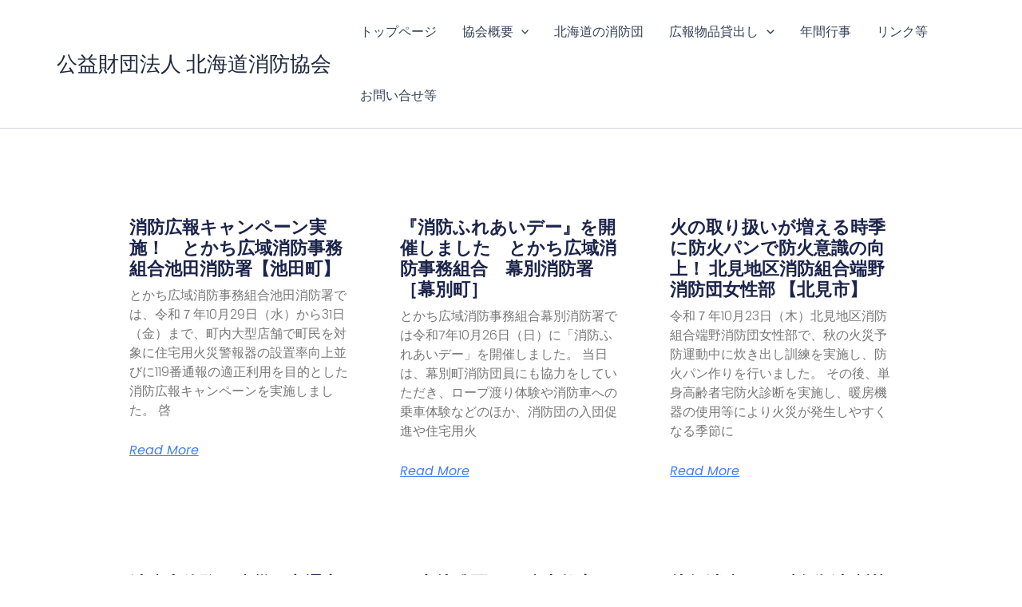

--- FILE ---
content_type: text/css
request_url: https://hokkaidosyoboukyoukai.or.jp/wp-content/uploads/elementor/css/post-45626.css?ver=1764543055
body_size: 1065
content:
.elementor-kit-45626{--e-global-color-primary:#6EC1E4;--e-global-color-secondary:#54595F;--e-global-color-text:#7A7A7A;--e-global-color-accent:#61CE70;--e-global-typography-primary-font-family:"Roboto";--e-global-typography-primary-font-weight:600;--e-global-typography-secondary-font-family:"Roboto Slab";--e-global-typography-secondary-font-weight:400;--e-global-typography-text-font-family:"Roboto";--e-global-typography-text-font-weight:400;--e-global-typography-accent-font-family:"Roboto";--e-global-typography-accent-font-weight:500;}.elementor-kit-45626 e-page-transition{background-color:#FFBC7D;}.elementor-kit-45626 p{margin-block-end:0px;}.elementor-section.elementor-section-boxed > .elementor-container{max-width:1140px;}.e-con{--container-max-width:1140px;}.elementor-widget:not(:last-child){--kit-widget-spacing:0px;}.elementor-element{--widgets-spacing:0px 0px;--widgets-spacing-row:0px;--widgets-spacing-column:0px;}{}h1.entry-title{display:var(--page-title-display);}@media(max-width:1024px){.elementor-section.elementor-section-boxed > .elementor-container{max-width:1024px;}.e-con{--container-max-width:1024px;}}@media(max-width:767px){.elementor-section.elementor-section-boxed > .elementor-container{max-width:770px;}.e-con{--container-max-width:770px;--container-default-padding-top:0px;--container-default-padding-right:0px;--container-default-padding-bottom:0px;--container-default-padding-left:0px;}}/* Start custom CSS *//* Astra用見出しカスタム（確実に青ラインを出す） */
h3 {
  display: block;
  width: 100%;
  position: relative;
  margin: 0px 0 16px!important;
  padding: 13px 14px 11px 14px!important;
  font-size: 18px;
  font-weight: 700;
  color: #000;
  background: linear-gradient(to bottom, #ffffff 0%, #f7f7f7 100%) !important;
  border: 1px solid #ccc !important;
  box-sizing: border-box;
}

/* 上の青ラインを擬似要素で強制表示 */
h3::before {
  content: "";
  position: absolute;
  top: 0;
  left: 0;
  width: 100%;
  height: 5px;
  background-color: #3c4a8b;
  border-top-left-radius: 2px;
  border-top-right-radius: 2px;
}

table.hyo1,
table.hyo1 th,
table.hyo1 td {
  border: none !important;
  border-collapse: collapse !important;
  padding: 1px;
}

table.hyo1 {
  border-spacing: 0 !important;
}

.indent3 {
padding-left: 45px;
}
.midash i{
padding-bottom:28px;
padding-top: 30px;
}


.content-area primary {
margin-top: 0px!important;
}

#primary {
padding-bottom:28px;
margin-top: 5px!important;
}

<div data-elementor-type="single-post" data-elementor-id="45827" class="elementor elementor-45827 elementor-location-single post-45517 post type-post status-publish format-standard hentry category-176 category-186 ast-article-single" data-elementor-post-type="elementor_library" style="
    padding-top: 0px!important;
    padding-bottom: 0px!important;
    padding-left: 0px!important;
    padding-right: 0px!important;
">/* End custom CSS */

--- FILE ---
content_type: text/css
request_url: https://hokkaidosyoboukyoukai.or.jp/wp-content/uploads/elementor/css/post-46999.css?ver=1765788479
body_size: 2470
content:
.elementor-widget-container.premium-cursor-ftext .premium-global-cursor-{{ID}} .premium-cursor-follow-text{font-family:var( --e-global-typography-primary-font-family ), Sans-serif;font-weight:var( --e-global-typography-primary-font-weight );}.elementor-widget-container .premium-global-cursor-{{ID}}{color:var( --e-global-color-primary );fill:var( --e-global-color-primary );}.elementor-widget-container .premium-global-badge-{{ID}} .premium-badge-text{color:var( --e-global-color-secondary );}.elementor-widget-container:not(.premium-gbadge-custom) .premium-global-badge-{{ID}} .premium-badge-container, .elementor-widget-container.premium-gbadge-custom .premium-global-badge-{{ID}} .premium-badge-container{background-color:var( --e-global-color-primary );}.elementor-widget-container .premium-global-badge-{{ID}} .premium-badge-icon{color:var( --e-global-color-secondary );fill:var( --e-global-color-secondary );}.elementor-46999 .elementor-element.elementor-element-d0fb79d{--display:flex;--flex-direction:row;--container-widget-width:initial;--container-widget-height:100%;--container-widget-flex-grow:1;--container-widget-align-self:stretch;--flex-wrap-mobile:wrap;--gap:0px 0px;--row-gap:0px;--column-gap:0px;--padding-top:20px;--padding-bottom:22px;--padding-left:3px;--padding-right:3px;}.elementor-46999 .elementor-element.elementor-element-d0fb79d:not(.elementor-motion-effects-element-type-background), .elementor-46999 .elementor-element.elementor-element-d0fb79d > .elementor-motion-effects-container > .elementor-motion-effects-layer{background-color:var( --e-global-color-astglobalcolor7 );}.elementor-46999 .elementor-element.elementor-element-ab96378{--display:flex;--flex-direction:column;--container-widget-width:100%;--container-widget-height:initial;--container-widget-flex-grow:0;--container-widget-align-self:initial;--flex-wrap-mobile:wrap;--padding-top:3px;--padding-bottom:3px;--padding-left:3px;--padding-right:3px;}.elementor-widget-image.premium-cursor-ftext .premium-global-cursor-{{ID}} .premium-cursor-follow-text{font-family:var( --e-global-typography-primary-font-family ), Sans-serif;font-weight:var( --e-global-typography-primary-font-weight );}.elementor-widget-image .premium-global-cursor-{{ID}}{color:var( --e-global-color-primary );fill:var( --e-global-color-primary );}.elementor-widget-image .premium-global-badge-{{ID}} .premium-badge-text{color:var( --e-global-color-secondary );}.elementor-widget-image:not(.premium-gbadge-custom) .premium-global-badge-{{ID}} .premium-badge-container, .elementor-widget-image.premium-gbadge-custom .premium-global-badge-{{ID}} .premium-badge-container{background-color:var( --e-global-color-primary );}.elementor-widget-image .premium-global-badge-{{ID}} .premium-badge-icon{color:var( --e-global-color-secondary );fill:var( --e-global-color-secondary );}.elementor-widget-image .widget-image-caption{color:var( --e-global-color-text );font-family:var( --e-global-typography-text-font-family ), Sans-serif;font-weight:var( --e-global-typography-text-font-weight );}.elementor-46999 .elementor-element.elementor-element-5469585{--display:flex;--flex-direction:column;--container-widget-width:100%;--container-widget-height:initial;--container-widget-flex-grow:0;--container-widget-align-self:initial;--flex-wrap-mobile:wrap;--padding-top:3px;--padding-bottom:3px;--padding-left:3px;--padding-right:3px;}.elementor-46999 .elementor-element.elementor-element-76c76da{--display:flex;--flex-direction:column;--container-widget-width:100%;--container-widget-height:initial;--container-widget-flex-grow:0;--container-widget-align-self:initial;--flex-wrap-mobile:wrap;--padding-top:3px;--padding-bottom:3px;--padding-left:3px;--padding-right:3px;}.elementor-46999 .elementor-element.elementor-element-cbf5026{--display:flex;--flex-direction:column;--container-widget-width:100%;--container-widget-height:initial;--container-widget-flex-grow:0;--container-widget-align-self:initial;--flex-wrap-mobile:wrap;--padding-top:3px;--padding-bottom:3px;--padding-left:3px;--padding-right:3px;}.elementor-46999 .elementor-element.elementor-element-e76b7ef{--display:flex;--flex-direction:column;--container-widget-width:100%;--container-widget-height:initial;--container-widget-flex-grow:0;--container-widget-align-self:initial;--flex-wrap-mobile:wrap;--padding-top:3px;--padding-bottom:3px;--padding-left:3px;--padding-right:3px;}.elementor-46999 .elementor-element.elementor-element-b536c54{--display:flex;--flex-direction:column;--container-widget-width:100%;--container-widget-height:initial;--container-widget-flex-grow:0;--container-widget-align-self:initial;--flex-wrap-mobile:wrap;--padding-top:3px;--padding-bottom:3px;--padding-left:3px;--padding-right:3px;}.elementor-widget-premium-addon-modal-box.premium-cursor-ftext .premium-global-cursor-{{ID}} .premium-cursor-follow-text{font-family:var( --e-global-typography-primary-font-family ), Sans-serif;font-weight:var( --e-global-typography-primary-font-weight );}.elementor-widget-premium-addon-modal-box .premium-global-cursor-{{ID}}{color:var( --e-global-color-primary );fill:var( --e-global-color-primary );}.elementor-widget-premium-addon-modal-box .premium-global-badge-{{ID}} .premium-badge-text{color:var( --e-global-color-secondary );}.elementor-widget-premium-addon-modal-box:not(.premium-gbadge-custom) .premium-global-badge-{{ID}} .premium-badge-container, .elementor-widget-premium-addon-modal-box.premium-gbadge-custom .premium-global-badge-{{ID}} .premium-badge-container{background-color:var( --e-global-color-primary );}.elementor-widget-premium-addon-modal-box .premium-global-badge-{{ID}} .premium-badge-icon{color:var( --e-global-color-secondary );fill:var( --e-global-color-secondary );}.elementor-widget-premium-addon-modal-box .premium-modal-trigger-btn, .elementor-widget-premium-addon-modal-box .premium-modal-trigger-text{font-family:var( --e-global-typography-primary-font-family ), Sans-serif;font-weight:var( --e-global-typography-primary-font-weight );color:var( --e-global-color-secondary );}.elementor-widget-premium-addon-modal-box .premium-modal-trigger-btn i{color:var( --e-global-color-secondary );}.elementor-widget-premium-addon-modal-box .premium-modal-trigger-btn svg:not(.premium-btn-svg), .elementor-widget-premium-addon-modal-box .premium-modal-trigger-btn svg:not(.premium-btn-svg) *{fill:var( --e-global-color-secondary );}.elementor-widget-premium-addon-modal-box .premium-modal-trigger-btn svg:not(.premium-btn-svg) *{stroke:var( --e-global-color-accent );}.elementor-widget-premium-addon-modal-box .premium-modal-trigger-btn, .elementor-widget-premium-addon-modal-box .premium-button-style2-shutinhor:before, .elementor-widget-premium-addon-modal-box .premium-button-style2-shutinver:before, .elementor-widget-premium-addon-modal-box .premium-button-style5-radialin:before, .elementor-widget-premium-addon-modal-box .premium-button-style5-rectin:before{background-color:var( --e-global-color-primary );}.elementor-widget-premium-addon-modal-box .premium-modal-trigger-btn:hover, .elementor-widget-premium-addon-modal-box .premium-modal-trigger-text:hover, .elementor-widget-premium-addon-modal-box .premium-button-line6::after{color:var( --e-global-color-primary );}.elementor-widget-premium-addon-modal-box .premium-modal-trigger-btn:hover i{color:var( --e-global-color-primary );}.elementor-widget-premium-addon-modal-box .premium-modal-trigger-btn:hover svg:not(.premium-btn-svg), .elementor-widget-premium-addon-modal-box .premium-modal-trigger-btn:hover svg:not(.premium-btn-svg) *{fill:var( --e-global-color-primary );}.elementor-widget-premium-addon-modal-box .premium-modal-trigger-btn:hover svg:not(.premium-btn-svg) *{stroke:var( --e-global-color-accent );}.elementor-widget-premium-addon-modal-box .premium-btn-svg{stroke:var( --e-global-color-secondary );}.elementor-widget-premium-addon-modal-box .premium-button-line2::before,  .elementor-widget-premium-addon-modal-box .premium-button-line4::before, .elementor-widget-premium-addon-modal-box .premium-button-line5::before, .elementor-widget-premium-addon-modal-box .premium-button-line5::after, .elementor-widget-premium-addon-modal-box .premium-button-line6::before, .elementor-widget-premium-addon-modal-box .premium-button-line7::before{background-color:var( --e-global-color-secondary );}.elementor-widget-premium-addon-modal-box .premium-button-style7 .premium-button-text-icon-wrapper:before{background-color:var( --e-global-color-secondary );}.elementor-widget-premium-addon-modal-box .premium-button-style7 .premium-button-text-icon-wrapper:after{background-color:var( --e-global-color-text );}.elementor-widget-premium-addon-modal-box .premium-button-none:hover, .elementor-widget-premium-addon-modal-box .premium-button-style8:hover, .elementor-widget-premium-addon-modal-box .premium-button-style1:before, .elementor-widget-premium-addon-modal-box .premium-button-style2-shutouthor:before, .elementor-widget-premium-addon-modal-box .premium-button-style2-shutoutver:before, .elementor-widget-premium-addon-modal-box .premium-button-style2-shutinhor, .elementor-widget-premium-addon-modal-box .premium-button-style2-shutinver, .elementor-widget-premium-addon-modal-box .premium-button-style2-dshutinhor:before, .elementor-widget-premium-addon-modal-box .premium-button-style2-dshutinver:before, .elementor-widget-premium-addon-modal-box .premium-button-style2-scshutouthor:before, .elementor-widget-premium-addon-modal-box .premium-button-style2-scshutoutver:before, .elementor-widget-premium-addon-modal-box .premium-button-style5-radialin, .elementor-widget-premium-addon-modal-box .premium-button-style5-radialout:before, .elementor-widget-premium-addon-modal-box .premium-button-style5-rectin, .elementor-widget-premium-addon-modal-box .premium-button-style5-rectout:before, .elementor-widget-premium-addon-modal-box .premium-button-style6-bg, .elementor-widget-premium-addon-modal-box .premium-button-style6:before{background:var( --e-global-color-text );}.elementor-widget-premium-addon-modal-box .premium-modal-box-modal-title{font-family:var( --e-global-typography-primary-font-family ), Sans-serif;font-weight:var( --e-global-typography-primary-font-weight );}.elementor-widget-premium-addon-modal-box .premium-modal-box-modal-lower-close{font-family:var( --e-global-typography-primary-font-family ), Sans-serif;font-weight:var( --e-global-typography-primary-font-weight );color:var( --e-global-color-secondary );background-color:var( --e-global-color-primary );}.elementor-widget-premium-addon-modal-box .premium-modal-box-modal-lower-close:hover{color:var( --e-global-color-primary );background-color:var( --e-global-color-secondary );}.elementor-46999 .elementor-element.elementor-element-a69acf0 .premium-modal-trigger-container{text-align:center;}.elementor-46999 .elementor-element.elementor-element-a69acf0 .premium-modal-trigger-btn, .elementor-46999 .elementor-element.elementor-element-a69acf0 .premium-modal-trigger-text, .elementor-46999 .elementor-element.elementor-element-a69acf0 .premium-modal-trigger-img{border-radius:0px;}.elementor-46999 .elementor-element.elementor-element-a69acf0 .premium-modal-box-modal-dialog{overflow:auto;}.elementor-46999 .elementor-element.elementor-element-17b4c48{--display:flex;--flex-direction:row;--container-widget-width:initial;--container-widget-height:100%;--container-widget-flex-grow:1;--container-widget-align-self:stretch;--flex-wrap-mobile:wrap;--gap:0px 0px;--row-gap:0px;--column-gap:0px;}.elementor-46999 .elementor-element.elementor-element-17b4c48:not(.elementor-motion-effects-element-type-background), .elementor-46999 .elementor-element.elementor-element-17b4c48 > .elementor-motion-effects-container > .elementor-motion-effects-layer{background-color:#4D619E;}.elementor-46999 .elementor-element.elementor-element-33df2d5{--display:flex;--flex-direction:column;--container-widget-width:100%;--container-widget-height:initial;--container-widget-flex-grow:0;--container-widget-align-self:initial;--flex-wrap-mobile:wrap;}.elementor-46999 .elementor-element.elementor-element-5fc9d04{--display:flex;--flex-direction:column;--container-widget-width:100%;--container-widget-height:initial;--container-widget-flex-grow:0;--container-widget-align-self:initial;--flex-wrap-mobile:wrap;}.elementor-46999 .elementor-element.elementor-element-5fc9d04.e-con{--flex-grow:0;--flex-shrink:0;}.elementor-46999 .elementor-element.elementor-element-be71a73{--display:flex;--flex-direction:column;--container-widget-width:100%;--container-widget-height:initial;--container-widget-flex-grow:0;--container-widget-align-self:initial;--flex-wrap-mobile:wrap;}.elementor-widget-icon-list.premium-cursor-ftext .premium-global-cursor-{{ID}} .premium-cursor-follow-text{font-family:var( --e-global-typography-primary-font-family ), Sans-serif;font-weight:var( --e-global-typography-primary-font-weight );}.elementor-widget-icon-list .premium-global-cursor-{{ID}}{color:var( --e-global-color-primary );fill:var( --e-global-color-primary );}.elementor-widget-icon-list .premium-global-badge-{{ID}} .premium-badge-text{color:var( --e-global-color-secondary );}.elementor-widget-icon-list:not(.premium-gbadge-custom) .premium-global-badge-{{ID}} .premium-badge-container, .elementor-widget-icon-list.premium-gbadge-custom .premium-global-badge-{{ID}} .premium-badge-container{background-color:var( --e-global-color-primary );}.elementor-widget-icon-list .premium-global-badge-{{ID}} .premium-badge-icon{color:var( --e-global-color-secondary );fill:var( --e-global-color-secondary );}.elementor-widget-icon-list .elementor-icon-list-item:not(:last-child):after{border-color:var( --e-global-color-text );}.elementor-widget-icon-list .elementor-icon-list-icon i{color:var( --e-global-color-primary );}.elementor-widget-icon-list .elementor-icon-list-icon svg{fill:var( --e-global-color-primary );}.elementor-widget-icon-list .elementor-icon-list-item > .elementor-icon-list-text, .elementor-widget-icon-list .elementor-icon-list-item > a{font-family:var( --e-global-typography-text-font-family ), Sans-serif;font-weight:var( --e-global-typography-text-font-weight );}.elementor-widget-icon-list .elementor-icon-list-text{color:var( --e-global-color-secondary );}.elementor-46999 .elementor-element.elementor-element-97b413b .elementor-icon-list-items:not(.elementor-inline-items) .elementor-icon-list-item:not(:last-child){padding-block-end:calc(4px/2);}.elementor-46999 .elementor-element.elementor-element-97b413b .elementor-icon-list-items:not(.elementor-inline-items) .elementor-icon-list-item:not(:first-child){margin-block-start:calc(4px/2);}.elementor-46999 .elementor-element.elementor-element-97b413b .elementor-icon-list-items.elementor-inline-items .elementor-icon-list-item{margin-inline:calc(4px/2);}.elementor-46999 .elementor-element.elementor-element-97b413b .elementor-icon-list-items.elementor-inline-items{margin-inline:calc(-4px/2);}.elementor-46999 .elementor-element.elementor-element-97b413b .elementor-icon-list-items.elementor-inline-items .elementor-icon-list-item:after{inset-inline-end:calc(-4px/2);}.elementor-46999 .elementor-element.elementor-element-97b413b .elementor-icon-list-icon i{color:var( --e-global-color-astglobalcolor4 );transition:color 0.3s;}.elementor-46999 .elementor-element.elementor-element-97b413b .elementor-icon-list-icon svg{fill:var( --e-global-color-astglobalcolor4 );transition:fill 0.3s;}.elementor-46999 .elementor-element.elementor-element-97b413b{--e-icon-list-icon-size:14px;--icon-vertical-offset:0px;}.elementor-46999 .elementor-element.elementor-element-97b413b .elementor-icon-list-item > .elementor-icon-list-text, .elementor-46999 .elementor-element.elementor-element-97b413b .elementor-icon-list-item > a{font-family:"Roboto", Sans-serif;font-size:12px;font-weight:400;}.elementor-46999 .elementor-element.elementor-element-97b413b .elementor-icon-list-text{color:var( --e-global-color-astglobalcolor4 );transition:color 0.3s;}.elementor-46999 .elementor-element.elementor-element-c6c5489{--display:flex;--flex-direction:column;--container-widget-width:100%;--container-widget-height:initial;--container-widget-flex-grow:0;--container-widget-align-self:initial;--flex-wrap-mobile:wrap;}.elementor-46999 .elementor-element.elementor-element-dc1916d .elementor-icon-list-items:not(.elementor-inline-items) .elementor-icon-list-item:not(:last-child){padding-block-end:calc(4px/2);}.elementor-46999 .elementor-element.elementor-element-dc1916d .elementor-icon-list-items:not(.elementor-inline-items) .elementor-icon-list-item:not(:first-child){margin-block-start:calc(4px/2);}.elementor-46999 .elementor-element.elementor-element-dc1916d .elementor-icon-list-items.elementor-inline-items .elementor-icon-list-item{margin-inline:calc(4px/2);}.elementor-46999 .elementor-element.elementor-element-dc1916d .elementor-icon-list-items.elementor-inline-items{margin-inline:calc(-4px/2);}.elementor-46999 .elementor-element.elementor-element-dc1916d .elementor-icon-list-items.elementor-inline-items .elementor-icon-list-item:after{inset-inline-end:calc(-4px/2);}.elementor-46999 .elementor-element.elementor-element-dc1916d .elementor-icon-list-icon i{color:var( --e-global-color-astglobalcolor4 );transition:color 0.3s;}.elementor-46999 .elementor-element.elementor-element-dc1916d .elementor-icon-list-icon svg{fill:var( --e-global-color-astglobalcolor4 );transition:fill 0.3s;}.elementor-46999 .elementor-element.elementor-element-dc1916d{--e-icon-list-icon-size:14px;--icon-vertical-offset:0px;}.elementor-46999 .elementor-element.elementor-element-dc1916d .elementor-icon-list-item > .elementor-icon-list-text, .elementor-46999 .elementor-element.elementor-element-dc1916d .elementor-icon-list-item > a{font-family:"Roboto", Sans-serif;font-size:12px;font-weight:400;}.elementor-46999 .elementor-element.elementor-element-dc1916d .elementor-icon-list-text{color:var( --e-global-color-astglobalcolor4 );transition:color 0.3s;}.elementor-widget-divider{--divider-color:var( --e-global-color-secondary );}.elementor-widget-divider.premium-cursor-ftext .premium-global-cursor-{{ID}} .premium-cursor-follow-text{font-family:var( --e-global-typography-primary-font-family ), Sans-serif;font-weight:var( --e-global-typography-primary-font-weight );}.elementor-widget-divider .premium-global-cursor-{{ID}}{color:var( --e-global-color-primary );fill:var( --e-global-color-primary );}.elementor-widget-divider .premium-global-badge-{{ID}} .premium-badge-text{color:var( --e-global-color-secondary );}.elementor-widget-divider:not(.premium-gbadge-custom) .premium-global-badge-{{ID}} .premium-badge-container, .elementor-widget-divider.premium-gbadge-custom .premium-global-badge-{{ID}} .premium-badge-container{background-color:var( --e-global-color-primary );}.elementor-widget-divider .premium-global-badge-{{ID}} .premium-badge-icon{color:var( --e-global-color-secondary );fill:var( --e-global-color-secondary );}.elementor-widget-divider .elementor-divider__text{color:var( --e-global-color-secondary );font-family:var( --e-global-typography-secondary-font-family ), Sans-serif;font-weight:var( --e-global-typography-secondary-font-weight );}.elementor-widget-divider.elementor-view-stacked .elementor-icon{background-color:var( --e-global-color-secondary );}.elementor-widget-divider.elementor-view-framed .elementor-icon, .elementor-widget-divider.elementor-view-default .elementor-icon{color:var( --e-global-color-secondary );border-color:var( --e-global-color-secondary );}.elementor-widget-divider.elementor-view-framed .elementor-icon, .elementor-widget-divider.elementor-view-default .elementor-icon svg{fill:var( --e-global-color-secondary );}.elementor-46999 .elementor-element.elementor-element-f5f7ba9{--divider-border-style:solid;--divider-color:#D1D5DB57;--divider-border-width:1px;margin:-10px 0px calc(var(--kit-widget-spacing, 0px) + -10px) 0px;padding:0px 0px 0px 0px;}.elementor-46999 .elementor-element.elementor-element-f5f7ba9 .elementor-divider-separator{width:100%;}.elementor-46999 .elementor-element.elementor-element-f5f7ba9 .elementor-divider{padding-block-start:15px;padding-block-end:15px;}.elementor-46999 .elementor-element.elementor-element-ab7f8f9 .elementor-icon-list-items:not(.elementor-inline-items) .elementor-icon-list-item:not(:last-child){padding-block-end:calc(4px/2);}.elementor-46999 .elementor-element.elementor-element-ab7f8f9 .elementor-icon-list-items:not(.elementor-inline-items) .elementor-icon-list-item:not(:first-child){margin-block-start:calc(4px/2);}.elementor-46999 .elementor-element.elementor-element-ab7f8f9 .elementor-icon-list-items.elementor-inline-items .elementor-icon-list-item{margin-inline:calc(4px/2);}.elementor-46999 .elementor-element.elementor-element-ab7f8f9 .elementor-icon-list-items.elementor-inline-items{margin-inline:calc(-4px/2);}.elementor-46999 .elementor-element.elementor-element-ab7f8f9 .elementor-icon-list-items.elementor-inline-items .elementor-icon-list-item:after{inset-inline-end:calc(-4px/2);}.elementor-46999 .elementor-element.elementor-element-ab7f8f9 .elementor-icon-list-icon i{color:var( --e-global-color-astglobalcolor4 );transition:color 0.3s;}.elementor-46999 .elementor-element.elementor-element-ab7f8f9 .elementor-icon-list-icon svg{fill:var( --e-global-color-astglobalcolor4 );transition:fill 0.3s;}.elementor-46999 .elementor-element.elementor-element-ab7f8f9{--e-icon-list-icon-size:14px;--icon-vertical-offset:0px;}.elementor-46999 .elementor-element.elementor-element-ab7f8f9 .elementor-icon-list-item > .elementor-icon-list-text, .elementor-46999 .elementor-element.elementor-element-ab7f8f9 .elementor-icon-list-item > a{font-family:"Roboto", Sans-serif;font-size:12px;font-weight:400;}.elementor-46999 .elementor-element.elementor-element-ab7f8f9 .elementor-icon-list-text{color:var( --e-global-color-astglobalcolor4 );transition:color 0.3s;}.elementor-46999 .elementor-element.elementor-element-8b84633{--divider-border-style:solid;--divider-color:#D1D5DB85;--divider-border-width:1px;margin:-10px 0px calc(var(--kit-widget-spacing, 0px) + -10px) 0px;padding:0px 0px 0px 0px;}.elementor-46999 .elementor-element.elementor-element-8b84633 .elementor-divider-separator{width:100%;}.elementor-46999 .elementor-element.elementor-element-8b84633 .elementor-divider{padding-block-start:15px;padding-block-end:15px;}.elementor-46999 .elementor-element.elementor-element-a318be7 .elementor-icon-list-items:not(.elementor-inline-items) .elementor-icon-list-item:not(:last-child){padding-block-end:calc(4px/2);}.elementor-46999 .elementor-element.elementor-element-a318be7 .elementor-icon-list-items:not(.elementor-inline-items) .elementor-icon-list-item:not(:first-child){margin-block-start:calc(4px/2);}.elementor-46999 .elementor-element.elementor-element-a318be7 .elementor-icon-list-items.elementor-inline-items .elementor-icon-list-item{margin-inline:calc(4px/2);}.elementor-46999 .elementor-element.elementor-element-a318be7 .elementor-icon-list-items.elementor-inline-items{margin-inline:calc(-4px/2);}.elementor-46999 .elementor-element.elementor-element-a318be7 .elementor-icon-list-items.elementor-inline-items .elementor-icon-list-item:after{inset-inline-end:calc(-4px/2);}.elementor-46999 .elementor-element.elementor-element-a318be7 .elementor-icon-list-icon i{color:var( --e-global-color-astglobalcolor4 );transition:color 0.3s;}.elementor-46999 .elementor-element.elementor-element-a318be7 .elementor-icon-list-icon svg{fill:var( --e-global-color-astglobalcolor4 );transition:fill 0.3s;}.elementor-46999 .elementor-element.elementor-element-a318be7{--e-icon-list-icon-size:14px;--icon-vertical-offset:0px;}.elementor-46999 .elementor-element.elementor-element-a318be7 .elementor-icon-list-item > .elementor-icon-list-text, .elementor-46999 .elementor-element.elementor-element-a318be7 .elementor-icon-list-item > a{font-family:"Roboto", Sans-serif;font-size:12px;font-weight:400;}.elementor-46999 .elementor-element.elementor-element-a318be7 .elementor-icon-list-text{color:var( --e-global-color-astglobalcolor4 );transition:color 0.3s;}.elementor-46999 .elementor-element.elementor-element-c918b74{--divider-border-style:solid;--divider-color:#D1D5DB85;--divider-border-width:1px;margin:-10px 0px calc(var(--kit-widget-spacing, 0px) + -10px) 0px;padding:0px 0px 0px 0px;}.elementor-46999 .elementor-element.elementor-element-c918b74 .elementor-divider-separator{width:100%;}.elementor-46999 .elementor-element.elementor-element-c918b74 .elementor-divider{padding-block-start:15px;padding-block-end:15px;}.elementor-46999 .elementor-element.elementor-element-d19463a .elementor-icon-list-items:not(.elementor-inline-items) .elementor-icon-list-item:not(:last-child){padding-block-end:calc(4px/2);}.elementor-46999 .elementor-element.elementor-element-d19463a .elementor-icon-list-items:not(.elementor-inline-items) .elementor-icon-list-item:not(:first-child){margin-block-start:calc(4px/2);}.elementor-46999 .elementor-element.elementor-element-d19463a .elementor-icon-list-items.elementor-inline-items .elementor-icon-list-item{margin-inline:calc(4px/2);}.elementor-46999 .elementor-element.elementor-element-d19463a .elementor-icon-list-items.elementor-inline-items{margin-inline:calc(-4px/2);}.elementor-46999 .elementor-element.elementor-element-d19463a .elementor-icon-list-items.elementor-inline-items .elementor-icon-list-item:after{inset-inline-end:calc(-4px/2);}.elementor-46999 .elementor-element.elementor-element-d19463a .elementor-icon-list-icon i{color:var( --e-global-color-astglobalcolor4 );transition:color 0.3s;}.elementor-46999 .elementor-element.elementor-element-d19463a .elementor-icon-list-icon svg{fill:var( --e-global-color-astglobalcolor4 );transition:fill 0.3s;}.elementor-46999 .elementor-element.elementor-element-d19463a{--e-icon-list-icon-size:14px;--icon-vertical-offset:0px;}.elementor-46999 .elementor-element.elementor-element-d19463a .elementor-icon-list-item > .elementor-icon-list-text, .elementor-46999 .elementor-element.elementor-element-d19463a .elementor-icon-list-item > a{font-family:"Roboto", Sans-serif;font-size:12px;font-weight:400;}.elementor-46999 .elementor-element.elementor-element-d19463a .elementor-icon-list-text{color:var( --e-global-color-astglobalcolor4 );transition:color 0.3s;}.elementor-46999 .elementor-element.elementor-element-7895125{--divider-border-style:solid;--divider-color:#D1D5DB85;--divider-border-width:1px;margin:-10px 0px calc(var(--kit-widget-spacing, 0px) + -10px) 0px;padding:0px 0px 0px 0px;}.elementor-46999 .elementor-element.elementor-element-7895125 .elementor-divider-separator{width:100%;}.elementor-46999 .elementor-element.elementor-element-7895125 .elementor-divider{padding-block-start:15px;padding-block-end:15px;}.elementor-46999 .elementor-element.elementor-element-f9fb3e8 .elementor-icon-list-items:not(.elementor-inline-items) .elementor-icon-list-item:not(:last-child){padding-block-end:calc(4px/2);}.elementor-46999 .elementor-element.elementor-element-f9fb3e8 .elementor-icon-list-items:not(.elementor-inline-items) .elementor-icon-list-item:not(:first-child){margin-block-start:calc(4px/2);}.elementor-46999 .elementor-element.elementor-element-f9fb3e8 .elementor-icon-list-items.elementor-inline-items .elementor-icon-list-item{margin-inline:calc(4px/2);}.elementor-46999 .elementor-element.elementor-element-f9fb3e8 .elementor-icon-list-items.elementor-inline-items{margin-inline:calc(-4px/2);}.elementor-46999 .elementor-element.elementor-element-f9fb3e8 .elementor-icon-list-items.elementor-inline-items .elementor-icon-list-item:after{inset-inline-end:calc(-4px/2);}.elementor-46999 .elementor-element.elementor-element-f9fb3e8 .elementor-icon-list-icon i{color:var( --e-global-color-astglobalcolor4 );transition:color 0.3s;}.elementor-46999 .elementor-element.elementor-element-f9fb3e8 .elementor-icon-list-icon svg{fill:var( --e-global-color-astglobalcolor4 );transition:fill 0.3s;}.elementor-46999 .elementor-element.elementor-element-f9fb3e8{--e-icon-list-icon-size:14px;--icon-vertical-offset:0px;}.elementor-46999 .elementor-element.elementor-element-f9fb3e8 .elementor-icon-list-item > .elementor-icon-list-text, .elementor-46999 .elementor-element.elementor-element-f9fb3e8 .elementor-icon-list-item > a{font-family:"Roboto", Sans-serif;font-size:12px;font-weight:400;}.elementor-46999 .elementor-element.elementor-element-f9fb3e8 .elementor-icon-list-text{color:var( --e-global-color-astglobalcolor4 );transition:color 0.3s;}.elementor-theme-builder-content-area{height:400px;}.elementor-location-header:before, .elementor-location-footer:before{content:"";display:table;clear:both;}@media(min-width:768px){.elementor-46999 .elementor-element.elementor-element-ab96378{--width:25%;}.elementor-46999 .elementor-element.elementor-element-5469585{--width:25%;}.elementor-46999 .elementor-element.elementor-element-76c76da{--width:25%;}.elementor-46999 .elementor-element.elementor-element-cbf5026{--width:25%;}.elementor-46999 .elementor-element.elementor-element-e76b7ef{--width:25%;}.elementor-46999 .elementor-element.elementor-element-b536c54{--width:25%;}.elementor-46999 .elementor-element.elementor-element-33df2d5{--width:25%;}.elementor-46999 .elementor-element.elementor-element-5fc9d04{--width:16%;}.elementor-46999 .elementor-element.elementor-element-be71a73{--width:25%;}.elementor-46999 .elementor-element.elementor-element-c6c5489{--width:25%;}}@media(max-width:767px){.elementor-46999 .elementor-element.elementor-element-d0fb79d{--gap:3px 0px;--row-gap:3px;--column-gap:0px;--margin-top:0px;--margin-bottom:-15px;--margin-left:0px;--margin-right:0px;}.elementor-46999 .elementor-element.elementor-element-ab96378{--width:50%;--padding-top:3px;--padding-bottom:3px;--padding-left:3px;--padding-right:3px;}.elementor-46999 .elementor-element.elementor-element-5469585{--width:50%;--padding-top:3px;--padding-bottom:3px;--padding-left:3px;--padding-right:3px;}.elementor-46999 .elementor-element.elementor-element-76c76da{--width:50%;--padding-top:3px;--padding-bottom:3px;--padding-left:3px;--padding-right:3px;}.elementor-46999 .elementor-element.elementor-element-cbf5026{--width:50%;--padding-top:3px;--padding-bottom:3px;--padding-left:3px;--padding-right:3px;}.elementor-46999 .elementor-element.elementor-element-e76b7ef{--width:50%;--padding-top:3px;--padding-bottom:3px;--padding-left:3px;--padding-right:3px;}.elementor-46999 .elementor-element.elementor-element-b536c54{--width:50%;--padding-top:3px;--padding-bottom:3px;--padding-left:3px;--padding-right:3px;}.elementor-46999 .elementor-element.elementor-element-17b4c48{--margin-top:15px;--margin-bottom:0px;--margin-left:0px;--margin-right:0px;--padding-top:15px;--padding-bottom:50px;--padding-left:15px;--padding-right:15px;}.elementor-46999 .elementor-element.elementor-element-1ccae3f{margin:0px 0px calc(var(--kit-widget-spacing, 0px) + 19px) 0px;}}

--- FILE ---
content_type: text/css
request_url: https://hokkaidosyoboukyoukai.or.jp/wp-content/uploads/elementor/css/post-47561.css?ver=1764544324
body_size: 1738
content:
.elementor-widget-container.premium-cursor-ftext .premium-global-cursor-{{ID}} .premium-cursor-follow-text{font-family:var( --e-global-typography-primary-font-family ), Sans-serif;font-weight:var( --e-global-typography-primary-font-weight );}.elementor-widget-container .premium-global-cursor-{{ID}}{color:var( --e-global-color-primary );fill:var( --e-global-color-primary );}.elementor-widget-container .premium-global-badge-{{ID}} .premium-badge-text{color:var( --e-global-color-secondary );}.elementor-widget-container:not(.premium-gbadge-custom) .premium-global-badge-{{ID}} .premium-badge-container, .elementor-widget-container.premium-gbadge-custom .premium-global-badge-{{ID}} .premium-badge-container{background-color:var( --e-global-color-primary );}.elementor-widget-container .premium-global-badge-{{ID}} .premium-badge-icon{color:var( --e-global-color-secondary );fill:var( --e-global-color-secondary );}.elementor-47561 .elementor-element.elementor-element-4787088e{--display:flex;--flex-direction:column;--container-widget-width:calc( ( 1 - var( --container-widget-flex-grow ) ) * 100% );--container-widget-height:initial;--container-widget-flex-grow:0;--container-widget-align-self:initial;--flex-wrap-mobile:wrap;--align-items:stretch;--gap:30px 30px;--row-gap:30px;--column-gap:30px;--margin-top:8%;--margin-bottom:0%;--margin-left:0%;--margin-right:0%;--padding-top:0%;--padding-bottom:0%;--padding-left:8%;--padding-right:8%;}.elementor-widget-posts .elementor-button{background-color:var( --e-global-color-accent );font-family:var( --e-global-typography-accent-font-family ), Sans-serif;font-weight:var( --e-global-typography-accent-font-weight );}.elementor-widget-posts.premium-cursor-ftext .premium-global-cursor-{{ID}} .premium-cursor-follow-text{font-family:var( --e-global-typography-primary-font-family ), Sans-serif;font-weight:var( --e-global-typography-primary-font-weight );}.elementor-widget-posts .premium-global-cursor-{{ID}}{color:var( --e-global-color-primary );fill:var( --e-global-color-primary );}.elementor-widget-posts .premium-global-badge-{{ID}} .premium-badge-text{color:var( --e-global-color-secondary );}.elementor-widget-posts:not(.premium-gbadge-custom) .premium-global-badge-{{ID}} .premium-badge-container, .elementor-widget-posts.premium-gbadge-custom .premium-global-badge-{{ID}} .premium-badge-container{background-color:var( --e-global-color-primary );}.elementor-widget-posts .premium-global-badge-{{ID}} .premium-badge-icon{color:var( --e-global-color-secondary );fill:var( --e-global-color-secondary );}.elementor-widget-posts .elementor-post__title, .elementor-widget-posts .elementor-post__title a{color:var( --e-global-color-secondary );font-family:var( --e-global-typography-primary-font-family ), Sans-serif;font-weight:var( --e-global-typography-primary-font-weight );}.elementor-widget-posts .elementor-post__meta-data{font-family:var( --e-global-typography-secondary-font-family ), Sans-serif;font-weight:var( --e-global-typography-secondary-font-weight );}.elementor-widget-posts .elementor-post__excerpt p{font-family:var( --e-global-typography-text-font-family ), Sans-serif;font-weight:var( --e-global-typography-text-font-weight );}.elementor-widget-posts .elementor-post__read-more{color:var( --e-global-color-accent );}.elementor-widget-posts a.elementor-post__read-more{font-family:var( --e-global-typography-accent-font-family ), Sans-serif;font-weight:var( --e-global-typography-accent-font-weight );}.elementor-widget-posts .elementor-post__card .elementor-post__badge{background-color:var( --e-global-color-accent );font-family:var( --e-global-typography-accent-font-family ), Sans-serif;font-weight:var( --e-global-typography-accent-font-weight );}.elementor-widget-posts .elementor-pagination{font-family:var( --e-global-typography-secondary-font-family ), Sans-serif;font-weight:var( --e-global-typography-secondary-font-weight );}.elementor-widget-posts .e-load-more-message{font-family:var( --e-global-typography-secondary-font-family ), Sans-serif;font-weight:var( --e-global-typography-secondary-font-weight );}.elementor-47561 .elementor-element.elementor-element-589ea7e2{--grid-row-gap:80px;--grid-column-gap:60px;}.elementor-47561 .elementor-element.elementor-element-589ea7e2 .elementor-posts-container .elementor-post__thumbnail{padding-bottom:calc( 0.8 * 100% );}.elementor-47561 .elementor-element.elementor-element-589ea7e2:after{content:"0.8";}.elementor-47561 .elementor-element.elementor-element-589ea7e2 .elementor-post__thumbnail__link{width:100%;}.elementor-47561 .elementor-element.elementor-element-589ea7e2 .elementor-post__meta-data span + span:before{content:"•";}.elementor-47561 .elementor-element.elementor-element-589ea7e2 .elementor-post__card{border-width:0px;}.elementor-47561 .elementor-element.elementor-element-589ea7e2 .elementor-post__text{padding:0 0px;margin-top:20px;}.elementor-47561 .elementor-element.elementor-element-589ea7e2 .elementor-post__meta-data{padding:10px 0px;}.elementor-47561 .elementor-element.elementor-element-589ea7e2 .elementor-post__avatar{padding-right:0px;padding-left:0px;}.elementor-47561 .elementor-element.elementor-element-589ea7e2 .elementor-post__title, .elementor-47561 .elementor-element.elementor-element-589ea7e2 .elementor-post__title a{color:#1C244B;font-family:"Poppins", Sans-serif;font-size:22px;font-weight:600;text-transform:capitalize;font-style:normal;text-decoration:none;line-height:1.2em;letter-spacing:0px;}.elementor-47561 .elementor-element.elementor-element-589ea7e2 .elementor-post__title{margin-bottom:8px;}.elementor-47561 .elementor-element.elementor-element-589ea7e2 .elementor-post__excerpt p{font-family:"Poppins", Sans-serif;font-size:16px;font-weight:300;text-transform:none;font-style:normal;text-decoration:none;line-height:1.5em;letter-spacing:0px;word-spacing:0em;}.elementor-47561 .elementor-element.elementor-element-589ea7e2 .elementor-post__read-more{color:#467FF7;}.elementor-47561 .elementor-element.elementor-element-589ea7e2 a.elementor-post__read-more{font-family:"Poppins", Sans-serif;font-size:16px;font-weight:400;text-transform:capitalize;font-style:italic;text-decoration:underline;line-height:1em;letter-spacing:0px;}.elementor-47561 .elementor-element.elementor-element-32e1767d{--display:flex;--flex-direction:column;--container-widget-width:calc( ( 1 - var( --container-widget-flex-grow ) ) * 100% );--container-widget-height:initial;--container-widget-flex-grow:0;--container-widget-align-self:initial;--flex-wrap-mobile:wrap;--align-items:stretch;--gap:30px 30px;--row-gap:30px;--column-gap:30px;--margin-top:12%;--margin-bottom:0%;--margin-left:0%;--margin-right:0%;--padding-top:0%;--padding-bottom:0%;--padding-left:8%;--padding-right:8%;}.elementor-widget-archive-posts .elementor-button{background-color:var( --e-global-color-accent );font-family:var( --e-global-typography-accent-font-family ), Sans-serif;font-weight:var( --e-global-typography-accent-font-weight );}.elementor-widget-archive-posts.premium-cursor-ftext .premium-global-cursor-{{ID}} .premium-cursor-follow-text{font-family:var( --e-global-typography-primary-font-family ), Sans-serif;font-weight:var( --e-global-typography-primary-font-weight );}.elementor-widget-archive-posts .premium-global-cursor-{{ID}}{color:var( --e-global-color-primary );fill:var( --e-global-color-primary );}.elementor-widget-archive-posts .premium-global-badge-{{ID}} .premium-badge-text{color:var( --e-global-color-secondary );}.elementor-widget-archive-posts:not(.premium-gbadge-custom) .premium-global-badge-{{ID}} .premium-badge-container, .elementor-widget-archive-posts.premium-gbadge-custom .premium-global-badge-{{ID}} .premium-badge-container{background-color:var( --e-global-color-primary );}.elementor-widget-archive-posts .premium-global-badge-{{ID}} .premium-badge-icon{color:var( --e-global-color-secondary );fill:var( --e-global-color-secondary );}.elementor-widget-archive-posts .elementor-post__title, .elementor-widget-archive-posts .elementor-post__title a{color:var( --e-global-color-secondary );font-family:var( --e-global-typography-primary-font-family ), Sans-serif;font-weight:var( --e-global-typography-primary-font-weight );}.elementor-widget-archive-posts .elementor-post__meta-data{font-family:var( --e-global-typography-secondary-font-family ), Sans-serif;font-weight:var( --e-global-typography-secondary-font-weight );}.elementor-widget-archive-posts .elementor-post__excerpt p{font-family:var( --e-global-typography-text-font-family ), Sans-serif;font-weight:var( --e-global-typography-text-font-weight );}.elementor-widget-archive-posts .elementor-post__read-more{color:var( --e-global-color-accent );}.elementor-widget-archive-posts a.elementor-post__read-more{font-family:var( --e-global-typography-accent-font-family ), Sans-serif;font-weight:var( --e-global-typography-accent-font-weight );}.elementor-widget-archive-posts .elementor-post__card .elementor-post__badge{background-color:var( --e-global-color-accent );font-family:var( --e-global-typography-accent-font-family ), Sans-serif;font-weight:var( --e-global-typography-accent-font-weight );}.elementor-widget-archive-posts .elementor-pagination{font-family:var( --e-global-typography-secondary-font-family ), Sans-serif;font-weight:var( --e-global-typography-secondary-font-weight );}.elementor-widget-archive-posts .e-load-more-message{font-family:var( --e-global-typography-secondary-font-family ), Sans-serif;font-weight:var( --e-global-typography-secondary-font-weight );}.elementor-widget-archive-posts .elementor-posts-nothing-found{color:var( --e-global-color-text );font-family:var( --e-global-typography-text-font-family ), Sans-serif;font-weight:var( --e-global-typography-text-font-weight );}.elementor-47561 .elementor-element.elementor-element-4d5b9ec{--grid-row-gap:80px;--grid-column-gap:60px;--load-more—spacing:50px;}.elementor-47561 .elementor-element.elementor-element-4d5b9ec .elementor-button{background-color:#467FF7;font-family:"Poppins", Sans-serif;font-size:16px;font-weight:400;text-transform:capitalize;font-style:normal;text-decoration:none;line-height:1em;letter-spacing:0px;word-spacing:0em;fill:#FFFFFF;color:#FFFFFF;border-style:solid;border-width:1px 1px 1px 1px;border-color:#467FF7;border-radius:50px 50px 50px 50px;}.elementor-47561 .elementor-element.elementor-element-4d5b9ec .elementor-button:hover, .elementor-47561 .elementor-element.elementor-element-4d5b9ec .elementor-button:focus{background-color:#02010100;color:#467FF7;border-color:#467FF7;}.elementor-47561 .elementor-element.elementor-element-4d5b9ec .elementor-posts-container .elementor-post__thumbnail{padding-bottom:calc( 0.8 * 100% );}.elementor-47561 .elementor-element.elementor-element-4d5b9ec:after{content:"0.8";}.elementor-47561 .elementor-element.elementor-element-4d5b9ec .elementor-post__thumbnail__link{width:100%;}.elementor-47561 .elementor-element.elementor-element-4d5b9ec.elementor-posts--thumbnail-left .elementor-post__thumbnail__link{margin-right:20px;}.elementor-47561 .elementor-element.elementor-element-4d5b9ec.elementor-posts--thumbnail-right .elementor-post__thumbnail__link{margin-left:20px;}.elementor-47561 .elementor-element.elementor-element-4d5b9ec.elementor-posts--thumbnail-top .elementor-post__thumbnail__link{margin-bottom:20px;}.elementor-47561 .elementor-element.elementor-element-4d5b9ec .elementor-post__title, .elementor-47561 .elementor-element.elementor-element-4d5b9ec .elementor-post__title a{color:#1C244B;font-family:"Poppins", Sans-serif;font-size:22px;font-weight:600;text-transform:none;font-style:normal;text-decoration:none;line-height:1.2em;letter-spacing:0px;word-spacing:0em;}.elementor-47561 .elementor-element.elementor-element-4d5b9ec .elementor-post__title{margin-bottom:10px;}.elementor-47561 .elementor-element.elementor-element-4d5b9ec .elementor-post__excerpt p{color:#324A6D;font-family:"Poppins", Sans-serif;font-size:16px;font-weight:300;text-transform:none;font-style:normal;text-decoration:none;line-height:1.5em;letter-spacing:0px;word-spacing:0em;}.elementor-47561 .elementor-element.elementor-element-4d5b9ec .elementor-post__excerpt{margin-bottom:25px;}.elementor-47561 .elementor-element.elementor-element-4d5b9ec .elementor-post__read-more{color:#467FF7;}.elementor-47561 .elementor-element.elementor-element-4d5b9ec a.elementor-post__read-more{font-family:"Poppins", Sans-serif;font-size:16px;font-weight:400;text-transform:capitalize;font-style:normal;text-decoration:none;line-height:1em;letter-spacing:0px;word-spacing:0em;}.elementor-47561 .elementor-element.elementor-element-4d5b9ec .elementor-post__text{margin-bottom:0px;}.elementor-47561 .elementor-element.elementor-element-4d5b9ec .elementor-button:hover svg, .elementor-47561 .elementor-element.elementor-element-4d5b9ec .elementor-button:focus svg{fill:#467FF7;}.elementor-47561 .elementor-element.elementor-element-4d5b9ec .e-load-more-message{font-family:"Poppins", Sans-serif;font-size:36px;font-weight:600;text-transform:capitalize;font-style:normal;text-decoration:none;line-height:1.1em;letter-spacing:0px;word-spacing:0em;}.elementor-47561 .elementor-element.elementor-element-4d5b9ec .elementor-posts-nothing-found{color:#324A6D;}body.elementor-page-47561:not(.elementor-motion-effects-element-type-background), body.elementor-page-47561 > .elementor-motion-effects-container > .elementor-motion-effects-layer{background-color:#FFFFFF;}@media(min-width:768px){.elementor-47561 .elementor-element.elementor-element-4787088e{--content-width:1520px;}.elementor-47561 .elementor-element.elementor-element-32e1767d{--content-width:1520px;}}@media(max-width:1024px){.elementor-47561 .elementor-element.elementor-element-4787088e{--padding-top:0%;--padding-bottom:0%;--padding-left:5%;--padding-right:5%;}.elementor-47561 .elementor-element.elementor-element-589ea7e2{--grid-row-gap:71px;}.elementor-47561 .elementor-element.elementor-element-589ea7e2 .elementor-post__excerpt p{font-size:14px;}.elementor-47561 .elementor-element.elementor-element-589ea7e2 a.elementor-post__read-more{font-size:14px;}.elementor-47561 .elementor-element.elementor-element-32e1767d{--padding-top:0%;--padding-bottom:0%;--padding-left:5%;--padding-right:5%;}.elementor-47561 .elementor-element.elementor-element-4d5b9ec .elementor-post__excerpt p{font-size:14px;}.elementor-47561 .elementor-element.elementor-element-4d5b9ec a.elementor-post__read-more{font-size:14px;}.elementor-47561 .elementor-element.elementor-element-4d5b9ec .elementor-button{font-size:14px;}.elementor-47561 .elementor-element.elementor-element-4d5b9ec .e-load-more-message{font-size:25px;}}@media(max-width:767px){.elementor-47561 .elementor-element.elementor-element-589ea7e2{--grid-row-gap:30px;--grid-column-gap:30px;}.elementor-47561 .elementor-element.elementor-element-589ea7e2 .elementor-posts-container .elementor-post__thumbnail{padding-bottom:calc( 0.5 * 100% );}.elementor-47561 .elementor-element.elementor-element-589ea7e2:after{content:"0.5";}.elementor-47561 .elementor-element.elementor-element-589ea7e2 .elementor-post__thumbnail__link{width:100%;}.elementor-47561 .elementor-element.elementor-element-589ea7e2 .elementor-post__title, .elementor-47561 .elementor-element.elementor-element-589ea7e2 .elementor-post__title a{font-size:18px;}.elementor-47561 .elementor-element.elementor-element-589ea7e2 .elementor-post__title{margin-bottom:9px;}.elementor-47561 .elementor-element.elementor-element-4d5b9ec .elementor-post__thumbnail__link{width:100%;}.elementor-47561 .elementor-element.elementor-element-4d5b9ec .elementor-post__title, .elementor-47561 .elementor-element.elementor-element-4d5b9ec .elementor-post__title a{font-size:18px;line-height:1.1em;}.elementor-47561 .elementor-element.elementor-element-4d5b9ec .e-load-more-message{font-size:20px;}}

--- FILE ---
content_type: text/css
request_url: https://hokkaidosyoboukyoukai.or.jp/wp-content/uploads/2025/10/csshero-static-style-syoubou.css?ver=2
body_size: 233
content:
#premium-maps-container > div > div > div:nth-child(3) > div:nth-child(1) > div:nth-child(2) > div > div:nth-child(3) > div > gmp-advanced-marker:nth-child(127) {
  transform: scale3d(1.15, 1, 0.92);
}
div .yNHHyP-marker-view {
  transform-origin: 30% 30%;
}
.elementor-element th {
  background-color: rgba(161, 204, 208, 0.34);
}
